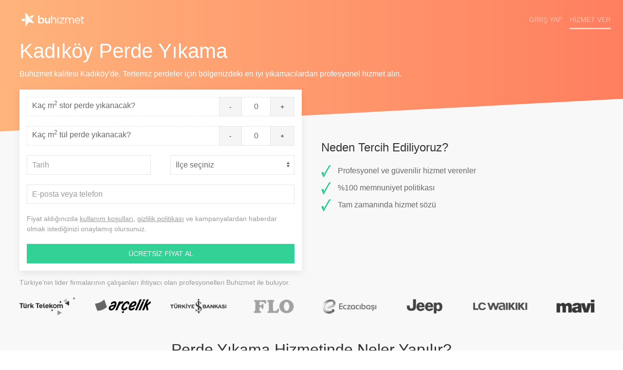

--- FILE ---
content_type: text/html; charset=UTF-8
request_url: https://buhizmet.com/istanbul-kadikoy-perde-yikama
body_size: 8347
content:
<!DOCTYPE html><html lang="tr"><head>
<link rel="dns-prefetch" href="//buhizmet.com">
<link rel="dns-prefetch" href="//www.googletagmanager.com">
<link rel="dns-prefetch" href="//connect.facebook.net">
<link rel="dns-prefetch" href="//www.facebook.com">
<link rel="dns-prefetch" href="//schema.org">
<link rel="dns-prefetch" href="//facebook.com">
<link rel="dns-prefetch" href="//instagram.com">
<link rel="dns-prefetch" href="//twitter.com">
<link rel="dns-prefetch" href="//linkedin.com">
<link rel="dns-prefetch" href="//wa.me"><meta charset="utf-8"><meta http-equiv="X-UA-Compatible" content="IE=edge"><meta name="viewport" content="width=device-width, initial-scale=1"><meta name="csrf-token" content="6mZ3JF2Qci6rrj87gsa2KwZvaq1ILM7otfM6l45U"><link rel="shortcut icon" type="image/png" href="https://buhizmet.com/img/icon.png"/><link rel="manifest" href="https://buhizmet.com/manifest.json"><title>Kadıköy&#039;de Profesyonel Perde Yıkama Hizmeti</title><meta name="description" content="Kadıköy&#039;de perde yıkama hizmeti için en iyi hizmet verenlere Buhizmet ile ulaş, kadıköy perde yıkama fiyatlarını öğren! perde temizliği şirketi bul."><meta name="image" content="https://buhizmet.com/img/social.png"><meta itemprop="name" content="Kadıköy&#039;de Profesyonel Perde Yıkama Hizmeti"><meta itemprop="description" content="Kadıköy&#039;de perde yıkama hizmeti için en iyi hizmet verenlere Buhizmet ile ulaş, kadıköy perde yıkama fiyatlarını öğren! perde temizliği şirketi bul."><meta itemprop="image" content="https://buhizmet.com/img/social.png"><meta itemprop="name" content="Kadıköy&#039;de Profesyonel Perde Yıkama Hizmeti"><meta itemprop="description" content="Kadıköy&#039;de perde yıkama hizmeti için en iyi hizmet verenlere Buhizmet ile ulaş, kadıköy perde yıkama fiyatlarını öğren! perde temizliği şirketi bul."><meta itemprop="image" content="https://buhizmet.com/img/social.png"><meta name="twitter:card" content="summary"><meta name="twitter:title" content="Kadıköy&#039;de Profesyonel Perde Yıkama Hizmeti"><meta name="twitter:description" content="Kadıköy&#039;de perde yıkama hizmeti için en iyi hizmet verenlere Buhizmet ile ulaş, kadıköy perde yıkama fiyatlarını öğren! perde temizliği şirketi bul."><meta name="twitter:image" content="https://buhizmet.com/img/social.png"><meta name="og:title" content="Kadıköy&#039;de Profesyonel Perde Yıkama Hizmeti"><meta name="og:description" content="Kadıköy&#039;de perde yıkama hizmeti için en iyi hizmet verenlere Buhizmet ile ulaş, kadıköy perde yıkama fiyatlarını öğren! perde temizliği şirketi bul."><meta name="og:image" content="https://buhizmet.com/img/social.png"><meta name="og:url" content="https://buhizmet.com/istanbul-kadikoy-perde-yikama"><meta name="og:site_name" content="buhizmet"><meta name="og:locale" content="tr_TR"><meta name="fb:admins" content="778518197"><meta name="fb:app_id" content="422440974854011"><meta name="og:type" content="product"><meta name="theme-color" content="#1f87f0"/><link href="https://buhizmet.com/img/splash/iphone5_splash.png" media="(device-width: 320px) and (device-height: 568px) and (-webkit-device-pixel-ratio: 2)" rel="apple-touch-startup-image" /><link href="https://buhizmet.com/img/splash/iphone6_splash.png" media="(device-width: 375px) and (device-height: 667px) and (-webkit-device-pixel-ratio: 2)" rel="apple-touch-startup-image" /><link href="https://buhizmet.com/img/splash/iphoneplus_splash.png" media="(device-width: 621px) and (device-height: 1104px) and (-webkit-device-pixel-ratio: 3)" rel="apple-touch-startup-image" /><link href="https://buhizmet.com/img/splash/iphonex_splash.png" media="(device-width: 375px) and (device-height: 812px) and (-webkit-device-pixel-ratio: 3)" rel="apple-touch-startup-image" /><link href="https://buhizmet.com/img/splash/ipad_splash.png" media="(device-width: 768px) and (device-height: 1024px) and (-webkit-device-pixel-ratio: 2)" rel="apple-touch-startup-image" /><link href="https://buhizmet.com/img/splash/ipadpro1_splash.png" media="(device-width: 834px) and (device-height: 1112px) and (-webkit-device-pixel-ratio: 2)" rel="apple-touch-startup-image" /><link href="https://buhizmet.com/img/splash/ipadpro2_splash.png" media="(device-width: 1024px) and (device-height: 1366px) and (-webkit-device-pixel-ratio: 2)" rel="apple-touch-startup-image" /><meta name="product:availability" content="instock"><link href="/css/app.css?id=2638120ccf79b96ccc5f" rel="stylesheet"><style> .ki-whatsapp { margin-bottom: 70px !important; } .ki-whatsapp a .uk-label { margin-bottom: 60px; } </style><script>(function(w,d,s,l,i){w[l]=w[l]||[];w[l].push({'gtm.start': new Date().getTime(),event:'gtm.js'});var f=d.getElementsByTagName(s)[0], j=d.createElement(s),dl=l!='dataLayer'?'&l='+l:'';j.async=true;j.src= 'https://www.googletagmanager.com/gtm.js?id='+i+dl;f.parentNode.insertBefore(j,f); })(window,document,'script','dataLayer','GTM-K6HMX6H');</script><script> !function(f,b,e,v,n,t,s) {if(f.fbq)return;n=f.fbq=function(){n.callMethod? n.callMethod.apply(n,arguments):n.queue.push(arguments)}; if(!f._fbq)f._fbq=n;n.push=n;n.loaded=!0;n.version='2.0'; n.queue=[];t=b.createElement(e);t.async=!0; t.src=v;s=b.getElementsByTagName(e)[0]; s.parentNode.insertBefore(t,s)}(window, document,'script', 'https://connect.facebook.net/en_US/fbevents.js'); fbq('init', '266423082003853'); fbq('track', 'PageView');</script><noscript><img height="1" width="1" class="page_speed_1763031044" src="https://www.facebook.com/tr?id=266423082003853&ev=PageView&noscript=1" /></noscript>
<style>.page_speed_1763031044{ display:none } .page_speed_222722666{ display:none;visibility:hidden } .page_speed_293514717{ height:30px; } .page_speed_1557237960{ height: 60px; margin: 0px; }</style>
</head><body><script type="application/javascript"> window.fbAsyncInit = function () { FB.init({ appId: '422440974854011', autoLogAppEvents: false, xfbml: true, version: 'v3.1' }); }; (function (d, s, id) { var js, fjs = d.getElementsByTagName(s)[0]; if (d.getElementById(id)) { return; } js = d.createElement(s); js.id = id; js.src = "https://connect.facebook.net/tr_TR/sdk.js"; fjs.parentNode.insertBefore(js, fjs); }(document, 'script', 'facebook-jssdk')); fbq('track', 'ViewContent'); </script><noscript><iframe src="https://www.googletagmanager.com/ns.html?id=GTM-K6HMX6H" height="0" width="0" class="page_speed_222722666"></iframe></noscript><div class="uk-position-top"><div id="app-bar" uk-sticky="show-on-up: true; animation: uk-animation-slide-top; sel-target: .uk-navbar-container; cls-active: uk-navbar-sticky nav-white uk-box-shadow-medium; cls-inactive: uk-navbar-transparent uk-light; top: 120; bottom: #transparent-dropdown;"><nav class="uk-navbar-container uk-navbar-transparent uk-light"><div class="uk-container uk-container-expand"><div uk-navbar><div class="uk-navbar-left"><div id="mobile-menu" class="uk-hidden@s" data-uk-offcanvas="overlay: true;mode: slide"><div class="uk-offcanvas-bar uk-light uk-flex uk-flex-column uk-width-5-6"><ul class="uk-nav uk-nav-primary uk-nav-left uk-margin-auto-vertical"><li><a href="https://buhizmet.com"><span class="uk-margin-small-right" data-uk-icon="icon: home"></span> Ana Sayfa</a></li><li class="uk-nav-divider"></li><li class="uk-active"><a href="https://buhizmet.com/hizmetler"><span class="uk-margin-small-right" data-uk-icon="icon: paint-bucket"></span> Hizmetler</a></li><li class="uk-parent"><ul class="uk-nav-sub"><li><a href="https://buhizmet.com/ev-temizligi">Ev Temizliği</a></li><li><a href="https://buhizmet.com/hali-yikama">Halı Yıkama</a></li><li><a href="https://buhizmet.com/ev-boyama">Ev Boyama</a></li><li><a href="https://buhizmet.com/koltuk-yikama">Koltuk Yıkama</a></li><li><a href="https://buhizmet.com/sineklik">Sineklik İmalatı</a></li><li><a href="https://buhizmet.com/petek-temizligi">Petek Temizliği</a></li><li><a href="https://buhizmet.com/kombi-bakimi">Kombi Bakımı</a></li><li><a href="https://buhizmet.com/hizmetler">Tüm hizmetler</a></li></ul></li><li class="uk-nav-divider"></li><li class="uk-active"><a href="https://buhizmet.com/hizmet-veren-basvuru"><span class="uk-margin-small-right" data-uk-icon="icon: bolt"></span> Hizmet Ver</a></li><li class="uk-nav-divider"></li><li><a href="https://buhizmet.com/giris"><span class="uk-margin-small-right" data-uk-icon="icon: sign-in"></span> Giriş yap</a></li><li><a href="https://buhizmet.com/kayit-ol"><span class="uk-margin-small-right" data-uk-icon="icon: plus-circle"></span> Kayıt ol</a></li><li class="uk-nav-divider"></li><li><a href="https://buhizmet.com/iletisim"><span class="uk-margin-small-right" data-uk-icon="icon: mail"></span> İletişim</a></li></ul></div></div><a uk-toggle="target: #mobile-menu" href="#" class="uk-navbar-item uk-hidden@s"><span data-uk-icon="icon: menu"></span></a></a><a  href="https://buhizmet.com"class="uk-navbar-item uk-logo uk-visible@s page_speed_293514717"><img class="uk-logo-inverse" src="https://buhizmet.com/img/logo-transparent.png" alt="buhizmetLogo" srcset="https://buhizmet.com/img/logo-transparent@2x.png 2x"><img src="https://buhizmet.com/img/logo.png" alt="buhizmetLogo" srcset="https://buhizmet.com/img/logo@2x.png 2x"></a></a></div><div class="uk-navbar-center uk-hidden@s"><a  href="https://buhizmet.com"class="uk-navbar-item uk-logo page_speed_293514717"><img class="uk-logo-inverse" src="https://buhizmet.com/img/logo-transparent.png" alt="buhizmetLogo" srcset="https://buhizmet.com/img/logo-transparent@2x.png 2x"><img src="https://buhizmet.com/img/logo.png" alt="buhizmetLogo" srcset="https://buhizmet.com/img/logo@2x.png 2x"></a></div><div class="uk-navbar-right"><ul class="uk-navbar-nav"><li class="uk-navbar-item uk-padding-remove"><a href="https://buhizmet.com/giris"><span class="uk-hidden@s" data-uk-icon="icon: user;"></span><span class="uk-visible@s">Giriş Yap</span></a></li><li class="uk-navbar-item uk-hidden@s ki-notification-padding ki-navbar-padding-left"><a href="#"><span data-uk-icon="icon: bell"></span><span id="notification-dot" class="uk-position-relative"></span></a></li><div id="notification" uk-drop="pos: bottom-right; animation: uk-animation-slide-top-small; duration: 1000"><div class="uk-card uk-card-body uk-card-default uk-padding-small uk-margin-small-right uk-hidden@s"> Hafta sonuna özel %12 indirim fırsatını kaçırma! 😊 </div></div><li class="uk-visible@s uk-navbar-item ki-navbar-featured-button"><a href="https://buhizmet.com/hizmet-veren-basvuru">Hizmet Ver</a></li></ul></div></div></div></nav></div><div  hidden=""class="uk-sticky-placeholder page_speed_1557237960"></div></div><div id="content" class="ki-padding-top-service uk-section-muted" itemscope itemtype="http://schema.org/Service"><meta itemprop="serviceType" content="Kadıköy Perde Yıkama"/><meta itemprop="providerMobility" content="dynamic"/><div class="ki-service-background"></div><div class="uk-container"><div class="uk-panel uk-light ki-margin-20"><h1 class="uk-margin-small-bottom uk-display-inline-block">Kadıköy Perde Yıkama</h1><span class="ki-text-color-white uk-display-block"> Buhizmet kalitesi Kadıköy'de. Tertemiz perdeler için bölgenizdeki en iyi yıkamacılardan profesyonel hizmet alın.</span></div><div uk-grid><div class="uk-width-1-2@m"><div id="reservation" class="uk-card uk-card-default uk-card-body uk-padding-remove"><form method="POST" action="perde-yikama" class="uk-form-stacked uk-padding-small"><div id="first-form"><fieldset class="uk-fieldset"><input type="hidden" name="_token" value="6mZ3JF2Qci6rrj87gsa2KwZvaq1ILM7otfM6l45U"><input type="hidden" name="service_id" value="3"/><input type="hidden" name="period_id" value="0"/><div class="uk-margin-bottom"><div class="uk-form-controls"><div class="uk-button-group ki-number-parent"><label for="id-stor_sayisi" class="ki-number-label"> Kaç m<sup>2</sup> stor perde yıkanacak? </label><a class="uk-button ki-number-button ki-left uk-button-default" data-operation="decrease">-</a><input id="id-stor_sayisi" type="number" class="uk-input ki-number-input " name="id-stor_sayisi" placeholder="" value="0" data-min="0" data-max="100" data-step="1" required ><a class="uk-button ki-number-button ki-right uk-button-default" data-operation="increase">+</a></div></div></div><div class="uk-margin-bottom"><div class="uk-form-controls"><div class="uk-button-group ki-number-parent"><label for="id-tul_sayisi" class="ki-number-label"> Kaç m<sup>2</sup> tül perde yıkanacak? </label><a class="uk-button ki-number-button ki-left uk-button-default" data-operation="decrease">-</a><input id="id-tul_sayisi" type="number" class="uk-input ki-number-input " name="id-tul_sayisi" placeholder="" value="0" data-min="0" data-max="100" data-step="1" required ><a class="uk-button ki-number-button ki-right uk-button-default" data-operation="increase">+</a></div></div></div><div uk-grid><div class="uk-width-1-2"><div class="uk-form-controls"><input id="date" type="text" class="date uk-input " name="date" value="" required data-date data-default-date="" placeholder="Tarih"></div></div><div class="uk-width-1-2"><div class="uk-form-controls"><select name="district_id" id="district" class="uk-select " required> ><option value="">İlçe seçiniz</option><optgroup label="İstanbul"><option value="467">Kadıköy</option></optgroup></select></div></div></div><div class="uk-margin-top"><div class="uk-form-controls"><input id="user" type="text" class="uk-input " name="user" value="" required placeholder="E-posta veya telefon"></div></div><p class="uk-text-small uk-text-muted uk-margin-remove-bottom">Fiyat aldığınızda <a class="uk-link-muted ki-text-decoration" target="_blank" href="https://buhizmet.com/kullanim-kosullari">kullanım koşulları</a>, <a class="uk-link-muted ki-text-decoration" target="_blank" href="https://buhizmet.com/gizlilik-politikasi">gizlilik politikası</a> ve kampanyalardan haberdar olmak istediğinizi onaylamış olursunuz.</p><div class="submit-container"><button onclick="fbq('track', 'AddToCart')" id="submit-button" class="uk-button uk-button-secondary uk-width-1-1 uk-align-center uk-margin-remove-bottom"> ÜCRETSİZ FİYAT AL </button></div></fieldset></div></form></div></div><div class="uk-width-1-2@m uk-margin-auto-vertical uk-visible@s"><div class="ki-margin-top-large"><h3 class="uk-text-left@s uk-text-center">Neden Tercih Ediliyoruz?</h3><ul class="uk-list"><li><img src="https://buhizmet.com/img/check.png" alt="Onay" class="uk-margin-small-right"> Profesyonel ve güvenilir hizmet verenler </li><li><img src="https://buhizmet.com/img/check.png" alt="Onay" class="uk-margin-small-right"> %100 memnuniyet politikası </li><li><img src="https://buhizmet.com/img/check.png" alt="Onay" class="uk-margin-small-right"> Tam zamanında hizmet sözü </li></ul></div></div></div></div><div class="uk-container uk-padding-small uk-padding-remove-bottom"><div data-uk-slider="autoplay: true"><div class="uk-margin-bottom uk-text-meta"> Türkiye’nin lider firmalarının çalışanları ihtiyacı olan profesyonelleri Buhizmet ile buluyor. </div><ul class="uk-text-center uk-slider-items uk-child-width-1-4@s uk-child-width-1-1" uk-grid><li><div class="uk-child-width-1-2" uk-grid><img data-src="https://buhizmet.com/img/references/turktelekom.png" uk-img alt="Türk Telekom Logo"/><img data-src="https://buhizmet.com/img/references/arcelik.png" uk-img alt="Arçelik Logo"/></div></li><li><div class="uk-child-width-1-2" uk-grid><img data-src="https://buhizmet.com/img/references/isbank.png" uk-img alt="Türkiye İş Bankası Logo"/><img data-src="https://buhizmet.com/img/references/flo.png" uk-img alt="Flo Logo"/></div></li><li><div class="uk-child-width-1-2" uk-grid><img data-src="https://buhizmet.com/img/references/eczacibasi.png" uk-img alt="Eczacıbaşı Logo"/><img data-src="https://buhizmet.com/img/references/jeep.png" uk-img alt="Jeep Logo"/></div></li><li><div class="uk-child-width-1-2" uk-grid><img data-src="https://buhizmet.com/img/references/lcwaikiki.png" uk-img alt="Lc Waikiki Logo"/><img data-src="https://buhizmet.com/img/references/mavi.png" uk-img alt="Mavi Logo"/></div></li></ul></div></div><div class="uk-container-expand uk-margin-medium-top"><h2 class="uk-text-center uk-padding uk-padding-remove-vertical">Perde Yıkama Hizmetinde Neler Yapılır?</h2><div class=" uk-margin-medium-top" ><div uk-grid><div class="uk-width-1-3@m uk-visible@m uk-background-cover uk-background-norepeat uk-background-center-left uk-height-medium" data-src="https://buhizmet.com/img/scopes/0.jpg" uk-img></div><div class="uk-width-1-2@m uk-margin-auto-vertical"><div class="uk-card uk-card-default uk-card-body ki-scope-margin"><h4>Hizmet kapsamı</h4><ul><li>Perdelerin sökülmesi</li><li>Perdelerin yıkanması</li><li>Perdelerin kurutulması</li><li>Perdelerin teslim edilinceye kadar hijyenik koşullarda saklanması</li><li>Perdelerin yerlerine takılması</li></ul></div></div><div class="uk-width-1-6@m uk-visible@m"></div></div></div></div><div class="uk-margin-medium-top uk-padding uk-padding-remove"><div class="uk-container"><h2 class="uk-text-center">Sık Sorulan Sorular</h2><ul data-uk-accordion><li><h3 class="uk-accordion-title">Fiyat teklifleri nasıl belirleniyor?</h3><div class="uk-accordion-content"><p>Size sunulan teklif, aşağıda yer alan kalite prensiplerimiz baz alınarak, rezervasyon formunda sorulan soruların yanıtlarına g&ouml;re belirlenmektedir.</p><p>Kalite prensiplerimiz:</p><ul><li>M&uuml;şteri ihtiyacına uygun planlama</li><li>Hizmet kalitesini daima koruma</li><li>M&uuml;mk&uuml;n olan en uygun şekilde fiyatlama</li></ul></div></li><li><h3 class="uk-accordion-title">E-posta ve cep telefonu bilgilerim neden isteniyor?</h3><div class="uk-accordion-content">Hizmetimizin kalitesini daima arttırabilmek için müşterilerimizle doğru ve zamanında iletişim kurmaya büyük önem veriyoruz. Bunun sağlanabilmesi için, hizmet öncesi ve sonrası süreç takibi oldukça önemli. Verdiğiniz iletişim bilgileri de bu süreçlerde iletişim için kullanılmaktadır.</div></li><li><h3 class="uk-accordion-title">Rezervasyonu tamamladım. Şimdi ne yapmalıyım?</h3><div class="uk-accordion-content"><p>Herhangi bir şey yapmanız gerekmiyor.</p><p>Gerekli olması durumunda, detaylar i&ccedil;in en fazla <strong>48 saat</strong> i&ccedil;erisinde ekibimiz sizinle iletişime ge&ccedil;ecektir.</p><p>Eğer daha erken bilgi almak isterseniz veya sormak istediğiniz herhangi bir şey olması durumunda,&nbsp;<a href="/iletisim" target="_blank" rel="noopener">iletişim</a> sayfamız aracılığıyla veya <a href="tel:908503050580">0850 305 05 80</a> numaralı telefon numaramızdan istediğiniz zaman bize ulaşabilirsiniz.</p></div></li><li><h3 class="uk-accordion-title">Buhizmet nedir?</h3><div class="uk-accordion-content"><p><b>Buhizmet</b>, hizmet ihtiyacı (ev temizliği, halı yıkama, kombi bakımı vb.) olanlara ücretsiz rezervasyon ve kolay iptal imkanı sunarak, <b>en iyi hizmet verenlerle</b> çalışabilmeyi sağlayan bir platformdur.</p><p>Buhizmet referans kontrolü ve hizmet sonrası puanlama takibi ile her zaman en iyilerle çalışır.</p></div></li></ul></div></div><div class="uk-section uk-section-default uk-margin-medium-top uk-padding"><div class="uk-container"><h2 class="uk-text-center">Kadıköy&#039;de Profesyonel Perde Yıkama</h2><p class="uk-text-lead uk-text-center"> Buhizmet yaygın hizmet veren ağı ile, Kadıköy&#039;de perde yıkama hizmeti veren en iyi profesyonelleri sana yönlendirir. Sana sadece kolayca hizmet almanın keyfini sürmek kalır. Siz perde temizliği şirketi aramayın, biz en iyilerini istediğiniz zaman sizin için gönderelim. </p><div uk-grid><div class="uk-width-1-2@m"><h4><span uk-icon="icon: bookmark"></span> Uzman</h4><p>Buhizmet'te kayıtlı tüm hizmet verenler, yapılan başvuruların dikkatle değerlendirilmesi sonucunda, alanında uzman kişiler belirlenerek seçilmiştir. Buna rağmen, size daha iyi hizmet verebilmek için kayıtlı profesyonelleri, ilerleyen süreçte bir çok kez çeşitli elemelerden geçirerek uzmanlıklarını tekrar test ediyoruz.</p></div><div class="uk-width-1-2@m"><h4><span uk-icon="icon: lock"></span> Güvenilir</h4><p>Hizmet veren kaydı için, adli sicil kontrolü ve referans sorgulaması yapıyoruz. Dolayısıyla size herhangi birini yönlendirmeden önce gereken tüm özeni gösterdiğimizden emin olabilirsiniz.</p></div></div><div uk-grid><div class="uk-width-1-2@m"><h4><span uk-icon="icon: star"></span> Tecrübeli</h4><p>Sistemimizde, herhangi bir hizmet vereni bir işe yönlendirirken mümkün olduğu kadar çok tecrübeli olması en önemli kritelerden biri. Haliyle, size en uygun hizmet verenler arasından tekrar eleme yaparak en tecrübeli olanları yönlendiriyoruz.</p></div><div class="uk-width-1-2@m"><h4><span uk-icon="icon: bolt"></span> Hızlı</h4><p>Artık çevrenize veya ailenize sorarak, ihtiyacınız olan hizmetler için birini aramak zorunda değilsiniz. Biz zaten gelişmiş teknolojimiz sayesinde en iyi hizmet verenleri size hızlıca yönlendiriyoruz. Size sadece bir tıkla ücretsiz rezervasyon yapmak kalıyor.</p></div></div></div></div><div class="uk-container uk-padding uk-padding-remove-bottom uk-text-center"><h3>Kadıköy&#039;deki Diğer Hizmetler</h3><a class="uk-button uk-button-default uk-button-small uk-margin-small-bottom uk-margin-small-right" href="https://buhizmet.com/istanbul-kadikoy-ev-temizligi">Ev Temizliği</a><a class="uk-button uk-button-default uk-button-small uk-margin-small-bottom uk-margin-small-right" href="https://buhizmet.com/istanbul-kadikoy-hali-yikama">Halı Yıkama</a><a class="uk-button uk-button-default uk-button-small uk-margin-small-bottom uk-margin-small-right" href="https://buhizmet.com/istanbul-kadikoy-ev-boyama">Ev Boyama</a><a class="uk-button uk-button-default uk-button-small uk-margin-small-bottom uk-margin-small-right" href="https://buhizmet.com/istanbul-kadikoy-koltuk-yikama">Koltuk Yıkama</a><a class="uk-button uk-button-default uk-button-small uk-margin-small-bottom uk-margin-small-right" href="https://buhizmet.com/istanbul-kadikoy-sineklik">Sineklik İmalatı</a><a class="uk-button uk-button-default uk-button-small uk-margin-small-bottom uk-margin-small-right" href="https://buhizmet.com/istanbul-kadikoy-petek-temizligi">Petek Temizliği</a><a class="uk-button uk-button-default uk-button-small uk-margin-small-bottom uk-margin-small-right" href="https://buhizmet.com/istanbul-kadikoy-kombi-bakimi">Kombi Bakımı</a><a class="uk-button uk-button-default uk-text-primary uk-button-small uk-margin-small-bottom uk-margin-small-right" href="https://buhizmet.com/istanbul-kadikoy-hizmetler">Tümü</a></div><div class="uk-container uk-padding-small"><ol class="uk-breadcrumb"><li><span uk-icon="icon: home; ratio: 0.75" class="uk-text-middle"></span><a href="https://buhizmet.com"><strong>Anasayfa</strong></a></li><li><a href="https://buhizmet.com/hizmetler"><strong>Hizmetler</strong></a></li><li><a href="https://buhizmet.com/perde-yikama"><strong>Perde Yıkama</strong></a></li><li><a href="https://buhizmet.com/istanbul-perde-yikama"><strong>İstanbul</strong></a></li><li><span><strong>Kadıköy</strong></span></li></ol></div></div><div id="share-coupon" class="uk-modal-full" uk-modal><div class="uk-margin-remove-top uk-modal-dialog"><button class="uk-modal-close-full uk-close-large" type="button" uk-close></button><div class="uk-flex uk-height-viewport"><div class="uk-margin-auto uk-margin-auto-vertical uk-padding-small uk-text-center"><img class="uk-responsive-width uk-height-max-medium" data-src="https://buhizmet.com/img/share.jpg" uk-img alt="Paylaş Kazan!"/><br/><h2> PAYLAŞ KAZAN! </h2><span class="uk-text-large"> Birazdan alacağın teklif, indirimli olsun ister misin? Buhizmet'i Facebook hesabında paylaş, anında ₺20 indirim kuponu kazan. </span><br/><button id="fbShareButton" class="uk-button uk-button-primary uk-margin-top"><span uk-icon="facebook"></span> Paylaş </button><div id="shareCouponContainer" class="uk-hidden uk-margin-top"><input id="shareCouponInput" class="uk-input uk-width-1-2@s uk-align-center uk-margin-remove-vertical" type="text"><button onclick="copyToClipboard();UIkit.modal('#share-coupon').hide();" class="uk-button uk-margin-small-top"> Kodu Kopyala </button></div><br/><br/><br/><br/></div></div></div></div><div id="address-modal" data-uk-modal="bg-close: false;"><div class="uk-modal-dialog"><div class="uk-modal-body"><button class="uk-modal-close-outside" type="button" data-uk-close></button><select name="district_id" id="district" class="uk-select "><option value="">İlçe seçiniz</option><optgroup label="İstanbul"><option value="467" data-description="Kadıköy / İstanbul">Kadıköy</option></optgroup></select></div><div class="uk-modal-footer uk-text-right"><button id="addAddress" class="uk-button uk-button-primary uk-width-1-4@s"> Kaydet </button></div></form></div></div><div id="footer" class="uk-section-small uk-section-default "><div class="uk-container uk-position-relative"><div uk-grid class="uk-visible@s"><div class="uk-width-1-4@s uk-text-left"><ul class="uk-nav uk-nav-default"><li class="uk-active">BUHİZMET</li><li><a href="https://buhizmet.com/iletisim">Bize ulaşın</a></li><li><a href="https://buhizmet.com/banka-hesaplari">Banka Hesaplarımız</a></li><li><a href="https://buhizmet.com/davet">Davet Et & Kazan</a></li></ul></div><div class="uk-width-1-4@s uk-text-left"><ul class="uk-nav uk-nav-default"><li class="uk-active">ÜYELİK</li><li><a href="https://buhizmet.com/giris">Giriş yap</a></li><li><a href="https://buhizmet.com/kayit-ol">Kayıt ol</a></li></ul></div><div class="uk-width-1-4@s uk-text-left"><ul class="uk-nav uk-nav-default"><li class="uk-active">SÖZLEŞMELER</li><li><a href="https://buhizmet.com/kullanim-kosullari">Kullanım Koşulları</a></li><li><a href="https://buhizmet.com/gizlilik-politikasi">Gizlilik Politikası</a></li><li><a href="https://buhizmet.com/iade-politikasi">İade Politikası</a></li></ul></div><div class="uk-width-1-4@s uk-text-right ki-footer"><span class="uk-margin-small-right uk-text-success" data-uk-icon="icon: lock"></span> %100 Güvenli Alışveriş <br/><img src="https://buhizmet.com/img/payment-band.png" srcset="https://buhizmet.com/img/payment-band@2x.png 2x" alt="Ödeme Yöntemleri"/></div></div><hr class="uk-visible@s"><div uk-grid class="ki-footer uk-visible@s"><div class="uk-width-1-3@s uk-text-left"><span class="uk-text-large ki-navbar-margin-right"><strong>bu</strong>hizmet © 2021</span></div><div class="uk-width-1-3@s uk-text-center"><img src="https://buhizmet.com/img/icon.png" width="36" alt="buhizmetIcon" height="36"/></div><div class="uk-width-1-3@s uk-text-right"><a href="https://facebook.com/buhizmet" target="_blank"><span data-uk-icon="icon: facebook"></span></a>&nbsp;&nbsp;&nbsp; <a href="https://instagram.com/buhizmet" target="_blank"><span data-uk-icon="icon: instagram"></span></a>&nbsp;&nbsp;&nbsp; <a href="https://twitter.com/buhizmet" target="_blank"><span data-uk-icon="icon: twitter"></span></a>&nbsp;&nbsp;&nbsp; <a href="https://linkedin.com/company/buhizmet" target="_blank"><span data-uk-icon="icon: linkedin"></span></a></div></div><div class="uk-hidden@s uk-margin-large-bottom"><div class="ki-footer" uk-grid><div class="uk-width-1-1 uk-text-center"><span class="uk-margin-small-right uk-text-success" data-uk-icon="icon: lock"></span> %100 Güvenli Alışveriş <br/><img src="https://buhizmet.com/img/payment-band.png" srcset="https://buhizmet.com/img/payment-band@2x.png 2x" alt="Ödeme Yöntemleri"/></div><div class="uk-width-1-2 uk-text-left"><strong>bu</strong>hizmet © 2021 </div><div class="uk-width-1-2 uk-text-right"><a href="https://facebook.com/buhizmet" target="_blank"><span class="uk-margin-small-right" data-uk-icon="icon: facebook"></span></a><a href="https://instagram.com/buhizmet" target="_blank"><span class="uk-margin-small-right" data-uk-icon="icon: instagram"></span></a><a href="https://twitter.com/buhizmet" target="_blank"><span class="uk-margin-small-right" data-uk-icon="icon: twitter"></span></a><a href="https://linkedin.com/company/buhizmet" target="_blank"><span class="uk-margin-small-right" data-uk-icon="icon: linkedin"></span></a></div></div></div></div></div><div class="uk-tile-default uk-border-circle uk-position-bottom-right uk-position-fixed uk-padding-small uk-margin-small-bottom uk-margin-small-right uk-hidden@s uk-box-shadow-medium ki-whatsapp"><a href="https://wa.me/908503050580" target="_blank"><span data-uk-icon="icon: whatsapp; ratio: 1.2" class="uk-text-secondary"></span><span class="uk-label uk-position-fixed">Whatsapp Destek Hattı</span></a></div><div id="loading-screen" class="uk-position-cover uk-position-fixed uk-section-default uk-text-center "><div class="uk-position-center uk-padding-small"><div uk-spinner="ratio: 3"></div></div></div><script>window.service = {"id":3,"name":"Perde Y\u0131kama","description":"Tertemiz perdeler i\u00e7in b\u00f6lgenizdeki en iyi y\u0131kamac\u0131lardan profesyonel hizmet al\u0131n.","keyword":["perde temizli\u011fi \u015firketi"],"prices":{"sabit":40,"tul_ucreti":5,"stor_ucreti":10},"formula":"sabit+(stor_sayisi*stor_ucreti)+(tul_sayisi*tul_ucreti)","time":"13:00:00","cod":0,"featured":null,"status":1,"sort":null,"group":1,"category_id":1,"slug":"perde-yikama","category":{"id":1,"name":"Temizlik","slug":"temizlik","description":"Ev Temizli\u011fi, Hal\u0131 Y\u0131kama, Perde Y\u0131kama, Petek Temizli\u011fi hizmetlerini en kolay ve %100 m\u00fc\u015fteri memnuniyeti garantisi ile Buhizmet'ten al.","parent_id":null,"created_at":null,"updated_at":null},"questions":[{"id":8,"name":"Ka\u00e7 m<sup>2<\/sup> stor perde y\u0131kanacak?","details":"","type":"number","placeholder":"","default":"0","options":{"max":100,"min":0},"ref":"stor_sayisi","required":1,"multiple":null,"service_id":3,"created_at":null,"updated_at":null},{"id":10,"name":"Ka\u00e7 m<sup>2<\/sup> t\u00fcl perde y\u0131kanacak?","details":"","type":"number","placeholder":"","default":"0","options":{"max":100,"min":0},"ref":"tul_sayisi","required":1,"multiple":null,"service_id":3,"created_at":null,"updated_at":null}],"scopes":[{"id":12,"name":"Perdelerin s\u00f6k\u00fclmesi","description":null,"service_id":3,"created_at":null,"updated_at":null},{"id":13,"name":"Perdelerin y\u0131kanmas\u0131","description":null,"service_id":3,"created_at":null,"updated_at":null},{"id":14,"name":"Perdelerin kurutulmas\u0131","description":null,"service_id":3,"created_at":null,"updated_at":null},{"id":15,"name":"Perdelerin teslim edilinceye kadar hijyenik ko\u015fullarda saklanmas\u0131","description":null,"service_id":3,"created_at":null,"updated_at":null},{"id":16,"name":"Perdelerin yerlerine tak\u0131lmas\u0131","description":null,"service_id":3,"created_at":null,"updated_at":null}],"comments":[],"contents":[]};window.cities = [{"id":40,"name":"\u0130stanbul","status":1,"featured":1,"slug":"istanbul","active_districts":[{"id":467,"name":"Kad\u0131k\u00f6y","status":1,"featured":1,"city_id":40,"slug":"istanbul-kadikoy"}]}];</script><div id="isMobile" class="uk-hidden@s"></div><div id="isDesktop" class="uk-visible@m"></div><script src="/js/app.js?id=b9cdf2dfc16b276f5d7e" defer></script><script type="text/javascript"> function r(f) { /in/.test(document.readyState) ? setTimeout('r(' + f + ')', 9) : f() } r(function () { });</script><script src="/js/service.js?id=47351c45a48329c2dcf4"></script><script type="application/javascript"> function copyToClipboard() { document.getElementById('shareCouponInput').select(); document.execCommand("copy"); } document.getElementById('fbShareButton').onclick = function () { FB.ui({ method: 'share', mobile_iframe: true, display: 'popup', href: window.location.href, }, function (response) { }); }; r(function () { let share_coupon_shown = false; $('input').on('click', function () { document.addEventListener("mouseleave", function (e) { if (!share_coupon_shown && cookie.get('share-coupon') === undefined) { if (e.clientY < 0) { UIkit.modal('#share-coupon').show(); } } }); }); $('#share-coupon').on({ 'shown': function () { share_coupon_shown = true; cookie.set('share-coupon', true, {expires: 30}); } }); }) </script></body></html>

--- FILE ---
content_type: application/javascript
request_url: https://buhizmet.com/js/service.js?id=47351c45a48329c2dcf4
body_size: 753
content:
!function(e){var t={};function n(a){if(t[a])return t[a].exports;var o=t[a]={i:a,l:!1,exports:{}};return e[a].call(o.exports,o,o.exports,n),o.l=!0,o.exports}n.m=e,n.c=t,n.d=function(e,t,a){n.o(e,t)||Object.defineProperty(e,t,{configurable:!1,enumerable:!0,get:a})},n.n=function(e){var t=e&&e.__esModule?function(){return e.default}:function(){return e};return n.d(t,"a",t),t},n.o=function(e,t){return Object.prototype.hasOwnProperty.call(e,t)},n.p="",n(n.s=1)}({1:function(e,t,n){e.exports=n("b0HD")},b0HD:function(e,t){r(function(){$("select[data-period-select]").on("change",function(){var e=$("input[name=period_id]"),t=this.options[this.selectedIndex].getAttribute("data-period");t?e.val(t):e.val(0)}),$("select[name=address_id]").on("change",function(){"0"===this.value?UIkit.modal("#address-modal").show():$("#new_address").html("Yeni adres ekle")}),$(".ki-number-button").click(function(){var e=$(this).parents(".uk-button-group").find(".ki-number-input");helpers.isDesktop()&&$(e).focus();var t=$(this).data("operation"),n=e.data("min"),a=e.data("max"),o=e.data("step");n||(n=0),a||(a=10),o||(o=1);var r=parseInt(e.val(),10);"increase"===t&&r<a?e.val(r+o):"decrease"===t&&r>n&&e.val(r-o)}),$("#fbShareButton").on("click",function(){$.ajax({url:"api/coupons/share",dataType:"json",async:!0,cache:!1,method:"GET",contentType:"application/json",error:function(e){console.log(e)},success:function(e){$("#fbShareButton").addClass("uk-hidden"),$("#shareCouponInput").val(e.code),$("#shareCouponContainer").removeClass("uk-hidden")}})}),$("#addAddress").on("click",function(){var e=$("#district").val();""!==e&&($("input[name=district_id]").val(e),$("#new_address").html("Yeni - "+$("#district").find(":selected").data("description")),UIkit.modal("#address-modal").hide())})})}});